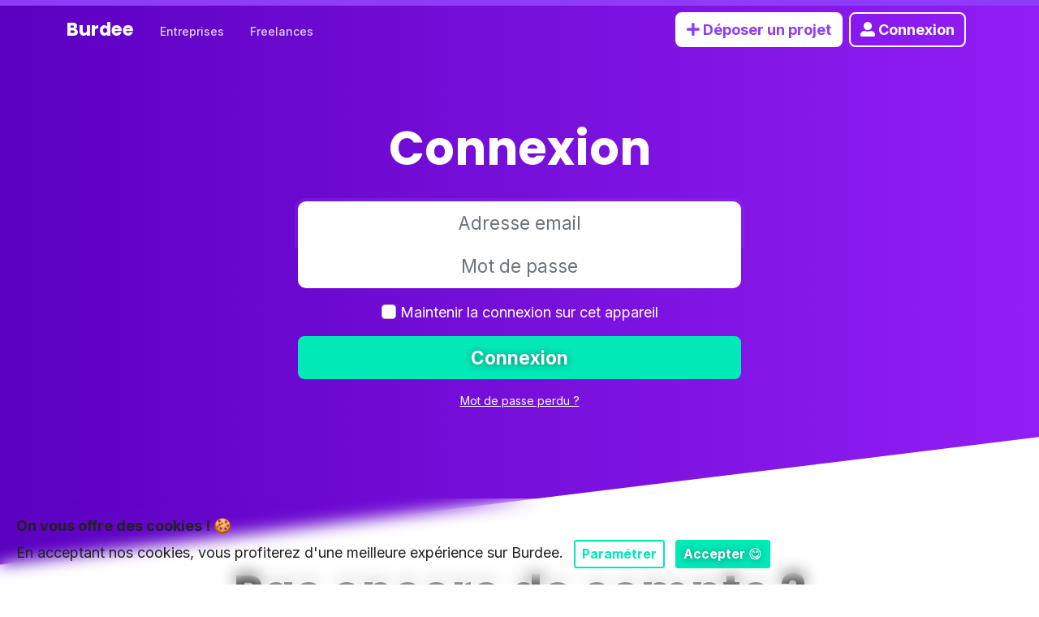

--- FILE ---
content_type: text/html; charset=UTF-8
request_url: https://www.burdee.com/connexion
body_size: 3412
content:
<!doctype html>
<html lang="fr">
<head>
	<meta charset="utf-8">
	<meta name="viewport" content="width=device-width, initial-scale=1, shrink-to-fit=no">
	<title>Connexion — Burdee</title>
	<meta name="description" content="">
	<meta name="keywords" content="">
	<meta name="author" content="Burdee">
	<meta name="robots" content="index, follow">
	<meta property="og:title" content="Connexion — Burdee">
	<meta property="og:type" content="website">
	<meta property="og:url" content="https://www.burdee.com/connexion">
	<meta property="og:description" content="">
	<meta property="og:image" content="https://www.burdee.com/images/opengraph.jpg">
	<link rel="icon" href="images/favicon.png">
	<link rel="apple-touch-icon" href="images/favicon.png">
	<link href="css/bootstrap.css" rel="stylesheet">
	<link rel="preconnect" href="https://fonts.googleapis.com"> 
	<link rel="preconnect" href="https://fonts.gstatic.com" crossorigin> 
	<link href="https://fonts.googleapis.com/css2?family=Inter:wght@400;500;700&family=Noto+Sans+Mono:wght@500&family=Poppins:wght@700&display=swap" rel="stylesheet">
	<link href="css/fontawesome/css/all.min.css" rel="stylesheet">
	<meta name="theme-color" content="#8946d2">
	<link href="css/styles.min.css" rel="stylesheet">
	<script src="https://code.jquery.com/jquery-3.6.0.min.js"></script>
</head>
<body>
<div id="bodytopline"></div>
<nav class="navbar navbar-light navbar-expand-md ondarkbg" aria-label="Navigation primaire">
	<div class="container d-flex">
		<a class="navbar-brand" href="./">Burdee</a>
		<button data-bs-toggle="collapse" class="navbar-toggler" data-bs-target="#nav-responsive"><span class="visually-hidden">Menu</span><span class="navbar-toggler-icon"></span></button>
		<div class="collapse navbar-collapse" id="nav-responsive">
						<div class="d-block d-md-inline-flex w-100">
				<div class="flex-grow-1"><a class="nav-link" href="entreprises">Entreprises</a><a class="nav-link" href="freelances">Freelances</a></div>
				<div class="navbar-nav mb-3 mb-md-0"><a href="deposer-un-projet" class="btn btn-primary"><i class="fas fa-plus"></i> Déposer un projet</a></div>
				<div class="navbar-nav mb-3 mb-md-0 px-md-2"><a href="connexion" class="btn btn-outline-primary" aria-current="page"><i class="fas fa-user-alt"></i> Connexion</a></div>
			</div>
					</div>
	</div>
</nav>






<section>
	<div class="container text-center">
		<h1 class="mt-5">Connexion</h1>
		<div class="row">
			<div class="col-12 col-md-2 col-lg-3 col-xxl-4"></div>
			<div class="col-12 col-md-8 col-lg-6 col-xxl-4">
								<form method="post" class="form-signin">
					<label for="inputEmail" class="sr-only">Adresse email</label>
					<input type="email" id="inputEmail" name="login_email" class="form-control form-control-lg text-center" placeholder="Adresse email" required autofocus="" style="margin-bottom: -1px; border-radius: 10px 10px 0px 0px; border: 0;">
					<label for="inputPassword" class="sr-only">Mot de passe</label>
					<input type="password" id="inputPassword" name="login_password" class="form-control form-control-lg mb-1 text-center" placeholder="Mot de passe" required style="border-radius: 0px 0px 10px 10px; border: 0;">
					
					<div class="my-3"><label><input type="checkbox" class="form-check-input" name="login_remember" value="remember"> Maintenir la connexion sur cet appareil</label></div>
					<button class="btn btn-secondary btn-lg w-100" type="submit">Connexion</button>
					<div class="mt-3 small text-center"><a href="connexion-mot-de-passe-perdu">Mot de passe perdu ?</a></div>
				</form>
			</div>
			<div class="col-12 col-md-2 col-lg-3 col-xxl-4"></div>
	</div>
</section>


<section>
	<div class="container text-center">

		<h1>Pas encore de compte ?</h1>
		<h4 class="text-secondary mb-5">Eh bien alors, on attend quoi !? 😀</h4>
		<div class="row pb-5">
			<div class="col-12 col-md-1 col-lg-2 col-xl-3"></div>
			<div class="col-12 col-md-10 col-lg-8 col-xl-6">
				<form method="post">
					<div class="input-group mb-3 p-2 border border-2" style="border-radius: 10px;">
						<input type="email" class="form-control form-control-lg rounded-1" placeholder="mon@adresse.email" name="register_email" aria-label="Adresse email" aria-describedby="button-register" style="background-color: transparent; border: none;">
						<button class="btn btn-secondary btn-lg" type="submit" id="button-register">Inscription</button>
					</div>
				</form>
							</div>
		</div>

	</div>
</section>


<section>
	<h2 class="m-0 fs-1 text-center">Nos valeurs</h2>
<div class="container mt-5">
	<div class="row">
		<div class="col-12 col-md-4 mb-6">
			<div class="d-flex">
				<div class="flex-shrink-1" style="width: 45px;"><i class="fas fa-fw fa-kiss-beam fs-4 mt-1 wee-anim-2"></i></div>
				<div class="w-100 border-start border-dark ps-3">
					<h4>Égalité des chances</h4>
					<p class="mb-0">Les compétences en priorité. Contrairement aux autres plateformes, nous avons fait le pari de ne pas classer les freelances selon les données habituelles (ancienneté, sommes déboursées sur la plateforme, ...) qui nous semblent totalement incohérentes.</p>
				</div>
			</div>
		</div>
		<div class="col-12 col-md-4 mb-6">
			<div class="d-flex">
				<div class="flex-shrink-1" style="width: 45px;"><i class="fas fa-fw fa-handshake fs-4 mt-1 wee-anim-3"></i></div>
				<div class="w-100 border-start border-dark ps-3">
					<h4>Zéro frais caché</h4>
					<p class="mb-0">Burdee, c’est une plateforme de mise en relation éthique et humaine. Nous sommes tout autant que vous contre les frais cachés et ne demandons aucune commission ou autre. Un simple abonnement mensuel sans engagement, promis !</p>
				</div>
			</div>
		</div>
		<div class="col-12 col-md-4 mb-6">
			<div class="d-flex">
				<div class="flex-shrink-1" style="width: 45px;"><i class="fas fa-fw fa-comment fs-4 mt-1 wee-anim-1"></i></div>
				<div class="w-100 border-start border-dark ps-3">
					<h4>Évolutions constantes</h4>
					<p class="mb-0">Partagez vos idées (même les plus folles) pour faire évoluer la plateforme et votez celles des autres et faisons évoluer Burdee ensemble. Plus qu'un service, nous souhaitons créer une communauté dans laquelle chacun a son mot à dire !</p>
				</div>
			</div>
		</div>
	</div>
</div></section>



<style type="text/css">
nav { background: var(--color-original-purple); background: linear-gradient(90deg, rgba(91,0,193,1) 0%, rgba(146,30,244,1) 100%); }
section:nth-of-type(1) { clip-path: polygon(0 0%, 100% 0, 100% 80%, 0 100%); padding: 12rem 0; background: var(--color-original-purple); background: linear-gradient(90deg, rgba(91,0,193,1) 0%, rgba(146,30,244,1) 100%); color: white; margin-top: -157px; }
section:nth-of-type(3) { clip-path: polygon(0 20%, 100% 0, 100% 100%, 0 100%); padding: 12rem 0 2rem 0; background: #f8f9fa; margin-bottom: -150px; }
#button-register { border-radius: .5rem; }
@media (max-width: 575.98px)
{
	#button-register { display: block; width: 100%; margin-top: 10px; }
}
@media (prefers-color-scheme: dark)
{
	section:nth-of-type(3) { color: #333; }
}
</style>


<footer>
	<div class="container">
		<div class="row">
			<div class="col-12 col-md-12 col-lg-3">
				<div id="footer_logo">Burdee</div>
				<div class="mt-1 mb-3">© Tous droits réservés</div>
				<div><a class="d-block" role="button" data-bs-toggle="modal" data-bs-target="#modal_cookies">Paramètres des cookies</a></div>
				<div class="fs-3 mt-2 mb-4"><a href="https://www.linkedin.com/company/burdee/" target="_blank"><i class="fab fa-linkedin"></i></a> <a href="https://www.facebook.com/burdeefamily/" target="_blank"><i class="fab fa-facebook-square"></i></a> <a href="https://twitter.com/burdeefamily" target="_blank"><i class="fab fa-twitter-square"></i></a> <a href="https://www.instagram.com/burdeefamily/" target="_blank"><i class="fab fa-instagram-square"></i></a></div>
			</div>
			<div class="d-none d-xxl-block col-xxl-3"></div>
			<div class="col-12 col-md-4 col-lg-3 col-xxl-2 text-start text-lg-end" id="footer_mobile_apps_links">
				<div class="d-none">
				<div class="fs-5 mb-2 fw-bold">Apps</div>
				<ul>
					<li><a href="#"><i class="fab fa-fw fa-apple"></i> iOS</a></li>
					<li><a href="#"><i class="fab fa-fw fa-android"></i> Android</a></li>
					<li><a href="#"><i class="fab fa-fw fa-app-store-ios"></i> Mac</a></li>
				</ul>
				</div>
			</div>
			<div class="col-12 col-md-4 col-lg-3 col-xxl-2 text-start text-lg-end d-none d-md-block">
				<div class="fs-5 mb-2 fw-bold">Métiers</div>
				<ul>
					<li><a href="freelances-metiers">Quelques métiers</a></li>
					<li><a href="freelance-audiovisuel">Audiovisuel</a></li>
					<li><a href="freelance-design-graphisme">Design & graphisme</a></li>
					<li><a href="freelance-redaction">Rédaction</a></li>
					<li><a href="freelance-reseaux-sociaux">Réseaux sociaux</a></li>
					<li><a href="freelance-site-web-developpement">Sites web & développement</a></li>
				</ul>
			</div>
			<div class="col-12 col-md-4 col-lg-3 col-xxl-2 text-start text-lg-end">
				<div class="fs-5 mb-2 fw-bold">Burdee</div>
				<ul>
					<li><a href="tarifs">Tarifs</a></li>
					<li><a href="qui-sommes-nous">Qui sommes nous ?</a></li>
					<li><a href="evolutions-de-burdee">Évolutions de Burdee</a></li>
					<li><a href="nous-contacter">FAQ / Nous contacter</a></li>
					<li><a href="conditions-generales">Conditions générales</a></li>
					<li><a href="mentions-legales">Mentions légales</a></li>
				</ul>
			</div>
		</div>
	</div>
</footer>

<div id="cookies_confirm"><div class="fw-bold mb-1">On vous offre des cookies ! 🍪</div>En acceptant nos cookies, vous profiterez d'une meilleure expérience sur Burdee. <button class="btn btn-outline-secondary btn-sm ms-2" data-bs-toggle="modal" data-bs-target="#modal_cookies">Paramétrer</button> <button class="btn btn-secondary btn-sm ms-2" onclick="cookiesAcceptAndClose();">Accepter 😋</button></div>
<script async src="https://cdn.jsdelivr.net/npm/bootstrap@5.1.3/dist/js/bootstrap.bundle.min.js" integrity="sha384-ka7Sk0Gln4gmtz2MlQnikT1wXgYsOg+OMhuP+IlRH9sENBO0LRn5q+8nbTov4+1p" crossorigin="anonymous"></script>
<script defer src="js/simplelightbox/simple-lightbox.jquery.min.js"></script>
<script defer src="https://cdn.jsdelivr.net/npm/party-js@latest/bundle/party.min.js"></script>
<script defer src="js/actions.min.js"></script>
</body>
</html>

--- FILE ---
content_type: text/css; charset=utf-8
request_url: https://www.burdee.com/css/styles.min.css
body_size: 7317
content:
:root{--color-primary:#8e3cf8;--color-primary-darker:#6714BB;--color-secondary:#00e9b6;--color-secondary-darker:#00d4a5}html{position:relative;min-height:100%;-webkit-font-smoothing:antialiased;text-rendering:optimizeLegibility}body{margin-bottom:450px;background-color:#fff;color:#222}::selection{background:var(--color-primary);color:#fff}::-moz-selection{background:var(--color-primary);color:#fff}h1{margin-bottom:30px;transition:.35s}h2{margin-bottom:20px;margin-top:70px;transition:.35s}h3{margin-bottom:15px;margin-top:70px;transition:.35s}pre{border:2px solid #ff1493;color:#ff1493;padding:10px 12px;border-radius:.5rem;font-size:12px}.btn{white-space:normal;word-wrap:break-word;font-weight:700}.btn-secondary{text-shadow:0 1px 8px #15756d;color:#fff}.btn-secondary:hover{background-color:var(--color-secondary-darker);border-color:var(--color-secondary-darker);color:#fff}.btn-outline-secondary.dropdown-toggle.show,.btn-outline-secondary:active,.btn-outline-secondary:hover{color:#fff}.btn-light{color:#444;background-color:#e0e0e0;border-color:#e0e0e0}.btn-light:hover{color:#444;background-color:#d2d2d2;border-color:#d2d2d2}.btn-outline-light{color:#717171;background-color:#fff;border-color:#717171}.btn-outline-light:hover{color:#555;background-color:#f2f2f2;border-color:#555}.btn-danger,.btn-danger:hover{color:#fff}.btn-outline-danger:hover{color:#fff}.btn-lg{font-weight:700}.btn-group .btn-check:checked+.btn-outline-light,.btn-group label.btn-outline-light{border-color:#ebebeb}.btn-group .btn-check:checked+.btn-outline-light{background-color:#ebebeb}.badge{white-space:normal}.form-control.is-invalid{border-color:#e02d75;background-image:none;padding-right:.75rem}.form-control.is-invalid:focus{border-color:#e02d75;box-shadow:0 0 0 .25rem rgba(224,45,117,.25)}.form-control.is-valid{border-color:#00e9b6;background-image:none;padding-right:.75rem}.form-control.is-valid:focus{border-color:#00e9b6}.form-text-error{display:none;font-size:.9em;margin-left:1rem;margin-right:1rem;padding:2px .5rem;background:#ffedf3;background:linear-gradient(180deg,rgba(255,237,243,1) 20%,rgba(255,255,255,1) 90%);color:#e02d75;border-radius:0 0 .5rem .5rem}.form-switch .form-check-input{cursor:pointer;transition:background-position .35s ease-in-out,background-color .35s ease-in-out}.form-switch .form-check-input:checked{background-color:var(--color-secondary);border-color:var(--color-secondary)}.form-switch .form-check-input:hover{background-color:var(--color-secondary-darker);border-color:var(--color-secondary-darker)}.form-switch.form-switch-lg{margin-bottom:1.5rem;cursor:pointer}.form-switch.form-switch-lg .form-check-input{height:2rem;width:calc(3rem + .75rem);border-radius:4rem}.alert{color:#fff;font-weight:700}.alert.alert-sm{padding:.5rem;font-size:.78em}.alert.alert-success{text-shadow:0 1px 8px #1b9a8f}.toast-container{z-index:1000;bottom:0!important;position:fixed!important}.toast-container .toast{font-size:1.1rem;text-shadow:0 1px 15px rgba(0,0,0,.3)}.toast-container .toast-body{padding:1rem}.accordion-button{border-radius:1.2rem;font-weight:700;transition:.35s}.accordion-button.collapsed{background:0 0}.accordion-button:not(.collapsed){background:rgba(0,0,0,.04);box-shadow:none}.accordion-button.collapsed:hover{background:rgba(0,0,0,.04)}.text-shadow{text-shadow:0 1px 15px rgba(0,0,0,.3)}.modal-header{padding-top:12px}.modal-footer,.modal-header{border:0}.modal-backdrop{background-color:#e4eff7}.modal-content{border:none;background-color:rgba(255,255,255,.64);-webkit-backdrop-filter:blur(10px);backdrop-filter:blur(10px);box-shadow:0 0 40px #cdbfd5;padding:16px}.bg-light .badge.bg-light{background-color:#cfd4d6!important}.fa-eye,.fa-eye-slash{color:#666}.fa-eye{padding-left:1px}a.inverttextdecoration{text-decoration:none}a.inverttextdecoration:hover{text-decoration:underline}.equalwh:before{content:"";display:block;padding-top:100%}.option_in_group{background-color:#efefef;padding:16px 0;color:#666;border-radius:.5rem;text-align:center;cursor:pointer;font-weight:700}.option_in_group:hover{background-color:#ddd}.option_in_group.checked{background-color:var(--color-secondary);color:#fff}nav{z-index:10;margin-bottom:100px;background-color:#fff;border-top:7px solid var(--color-primary)}nav .navbar-brand{transition:.35s;font-family:Poppins;font-weight:700}nav .navbar-brand:hover{transform:scale(1.1)}.navbar-light .navbar-toggler{transition:.35s}.navbar-light .navbar-toggler:hover{background-color:#f6f6f6}.navbar-light.ondarkbg .fw-bold{color:#fff}.navbar-light.ondarkbg .navbar-toggler:hover{background-color:rgba(255,255,255,.22)}nav .nav-link{color:#897c8f;font-size:14px;font-weight:500;display:inline;transition:.35s}nav .nav-link:focus,nav .nav-link:hover{color:#222}nav .flex-grow-1{padding-top:9px}nav.nav.nav-underline{border-top:0;margin-bottom:30px}.nav-secondary{box-shadow:0 .125rem .25rem rgba(0,0,0,.075)!important}.nav-secondary .nav.nav-underline{padding-bottom:10px}.nav-secondary a.active{color:#222}.nav-secondary li.nav-item.dropdown{display:inline-block}.nav-secondary .dropdown-menu{padding:12px;border-radius:0 0 .5rem .5rem}.nav-secondary .dropdown-item{color:#897c8f;font-size:14px;font-weight:500;transition:.35s;padding-left:0;padding-right:0}.nav-secondary .dropdown-item:focus,.nav-secondary .dropdown-item:hover{color:#222;background-color:transparent}.nav-secondary .dropdown-item.active,.nav-secondary .dropdown-item:active{color:#222;background-color:transparent}.nav-secondary .dropdown:hover .dropdown-menu{display:block;padding:12px 17px 10px 17px}.nav-secondary .dropdown:not(:hover) .dropdown-menu{display:none}.dropdown:hover .dropdown-toggle{color:#222}nav.ondarkbg{margin:0;border-radius:0}nav.ondarkbg .navbar-brand{color:#fff}nav.ondarkbg .navbar-brand:hover{color:#fff}nav.ondarkbg .nav-link{color:rgba(255,255,255,.8)}nav.ondarkbg .nav-link:hover{color:#fff}nav.ondarkbg .btn-primary{background-color:#fff;border-color:#fff;color:var(--color-primary)}nav.ondarkbg .btn-outline-primary{color:#fff;border-color:#fff}nav.navbar-light.ondarkbg .navbar-toggler-icon{background-image:url("data:image/svg+xml;charset=utf8,%3Csvg viewBox='0 0 32 32' xmlns='http://www.w3.org/2000/svg'%3E%3Cpath stroke='rgba(255,255,255, 0.8)' stroke-width='2' stroke-linecap='round' stroke-miterlimit='10' d='M4 8h24M4 16h24M4 24h24'/%3E%3C/svg%3E")}nav.navbar-light.ondarkbg .navbar-toggler{border:none}footer{font-size:.8rem;color:#888;margin-top:150px;padding-top:50px;padding-bottom:250px;position:absolute;bottom:0;width:100%;height:134px}footer #footer_logo{font-size:2.2rem;font-weight:700;margin-top:-1.2rem}footer ul{padding:0}footer ul li{list-style:none;line-height:1.86rem}footer a{text-decoration:none;color:#888;transition:.35s;font-family:'Noto Sans Mono',monospace;font-weight:500}footer a:hover{color:var(--color-primary)}#cookies_confirm{position:fixed;bottom:0;width:100%;-webkit-backdrop-filter:blur(10px);backdrop-filter:blur(10px);padding:20px}#quicklink_back_to_project{background-color:var(--color-secondary);opacity:.8;padding:15px 10px 2px 10px;border-bottom-right-radius:8px;border-bottom-left-radius:8px;color:#fff;font-weight:700;text-decoration:none;transition:.3s;font-size:.95rem;position:fixed;bottom:100px;left:-88px;z-index:10;transform:rotate(-90deg)}#quicklink_back_to_project:hover{left:-80px;opacity:1;box-shadow:0 .5rem 1rem rgba(0,0,0,.15)!important}#account_col_preview #account_col_preview_thumbnail{display:block;background-color:#eee;height:130px;width:130px;background-position:center center;background-size:cover;border-radius:65px;margin:0 auto;border:5px solid #e3e3e3;position:relative}#account_col_preview #account_col_preview_thumbnail span{display:block;padding:2px 10px 2px 10px;background-color:var(--color-primary);color:#fff;border-radius:20px;opacity:0;font-size:10px;font-weight:700;bottom:-11px;position:absolute;left:50%;transform:translateX(-50%);transition:.35s}#account_col_preview #account_col_preview_thumbnail:hover span{opacity:1;bottom:11px}#account_col_preview .account_col_preview_link{font-size:1rem;margin-bottom:6px;color:#333;padding:3px 16px 4px 16px}#account_col_preview .account_col_preview_link i{margin-right:5px}#account_col_preview .account_col_preview_link a{text-decoration:none;transition:.35s;color:#333;font-weight:500}#account_col_preview .account_col_preview_link a:hover{color:var(--color-primary)}#account_col_preview .account_col_preview_link.active{color:var(--color-primary);border-right:3px solid var(--color-primary)}#account_col_preview .account_col_preview_link.active a{color:var(--color-primary);font-weight:700}#index_introduction{background:var(--color-primary);background:linear-gradient(90deg,rgba(91,0,193,1) 0,rgba(146,30,244,1) 100%);color:#fff}#index_introduction h1{font-size:52px;margin-top:100px;margin-bottom:30px;text-shadow:0 0 39px rgba(58,13,84,.7)}#index_introduction p{color:#dfc6e1;font-size:20px}#index_introduction_visual img{width:100%}#index_ethics{position:relative}#index_ethics_visual{position:absolute;width:25%;text-align:right;margin-top:-40px;z-index:5}#index_ethics_visual img{height:480px}#index_ethics_text{clip-path:polygon(32% 0,100% 0,100% 100%,12% 100%);background:var(--color-primary);background:linear-gradient(90deg,rgba(91,0,193,1) 0,rgba(146,30,244,1) 100%);color:#fff}a.index_thum_job{display:block;height:200px;width:100%;position:relative;background-position:bottom right;background-size:330px 330px;-moz-transition:background-color 1s,background-size 1s;-webkit-transition:background-color 1s,background-size 1s;transition:background-color 1s,background-size 1s;cursor:pointer;text-decoration:none}a.index_thum_job:hover{background-size:350px 350px;-moz-transition:background-color 1s,background-size .4s;-webkit-transition:background-color 1s,background-size .4s;transition:background-color 1s,background-size .4s}a.index_thum_job:after{content:"";display:block;height:100%;width:100%;opacity:.3;background-color:rgba(0,0,0,.8);-moz-transition:background-color 1s,background-size 1s;-webkit-transition:background-color 1s,background-size 1s;transition:background-color 1s,background-size 1s,opacity 1s .1s;top:0;left:0;position:absolute}a.index_thum_job:hover:after{opacity:1;transition:opacity 1s .1s}a.index_thum_job span.index_thum_job_title{display:block;height:100%;color:#fff;z-index:1;position:relative;text-align:center;padding-top:25%;font-size:26px;text-shadow:0 0 25px #000}#index_keywords_simple{text-align:center}#index_keywords_simple span{display:inline-block;background:rgba(0,0,0,.05);padding:1px 10px 2px 10px;border-radius:6px;margin-left:4px;margin-right:4px;margin-bottom:11px;font-size:.88em;font-family:'Noto Sans Mono',monospace;font-weight:500;transform:all .5s ease}.index_boosted_projects_character{position:absolute;right:0;top:-190px;z-index:5}.index_boosted_projects_character img{width:320px}.index_boosted_projects_padding{padding-right:340px}#p_entreprises_introduction_visual img{width:100%}#p_entreprises_introduction h1{font-size:52px;margin-top:100px;margin-bottom:30px;text-shadow:0 0 39px rgba(58,13,84,.7)}#p_freelances_top_container{position:relative;padding-right:400px}#p_freelances_top_container h1{font-size:52px;text-shadow:0 0 39px rgba(58,13,84,.5)}#p_freelances_top_container img{float:right;position:absolute;right:0;max-width:360px}#p_quisommesnous_character{width:280px;float:right;margin-left:40px;margin-bottom:50px}.freelance_list_card{transition:.35s}.freelance_list_card:hover{box-shadow:0 .5rem 1rem rgba(0,0,0,.15)!important}.freelance_list_card .freelance_list_thumbnail img{z-index:10000;transition:.35s;margin-top:-20px;width:64px;height:64px}.freelance_list_card:hover .freelance_list_thumbnail img{transform:scale(1.13)}#project_top_page{background:var(--color-primary);background:linear-gradient(90deg,rgba(91,0,193,1) 0,rgba(146,30,244,1) 100%);color:#fff;padding-top:70px}#project_top_page h1{font-size:50px}#project_col_right{position:relative}#project_col_right_inside{position:absolute;left:0;width:100%;margin-top:100px;background-color:var(--color-secondary-darker);border-radius:.5rem}#projet_col_right_special_height{height:254px}.project_step_nb{border-radius:20px;font-size:18px;width:26px;height:26px;background-color:#f2f2f2;font-weight:700;position:absolute;top:0;left:19px;text-align:center;box-sizing:content-box}.project_step_line{height:90%!important;border-left:2px dashed #e3e3e3;margin:4px 0 4px 19px;position:absolute;top:28px}#profile_portfolio a,#project_gallery a{display:block;width:100%;border-radius:8px;background-size:cover;background-position:center center}#messages_left .thumb,#messages_right .thumb{display:block;height:50px;width:50px;background-position:center center;background-size:cover;border-radius:25px}#messages_bothsides ::-webkit-scrollbar{width:8px}#messages_bothsides ::-webkit-scrollbar-track{background:#fbfbfb;background:0 0}#messages_bothsides ::-webkit-scrollbar-thumb{-webkit-border-radius:4px;border-radius:4px;background:#c1c1c1}#messages_bothsides ::-webkit-scrollbar-thumb:window-inactive{background:#c1c1c1}#messages_left{border-right:1px solid #e8e8e8}#messages_left_container{position:relative;overflow-x:hidden;overflow-y:auto}#messages_left_container_scroll{overflow:visible}#messages_left_container hr{margin:5px 0 5px 0}#messages_left .messages_list_element{display:block;width:100%;overflow:hidden;text-decoration:none;transition:.35s}#messages_left .messages_list_element:hover{border-radius:.5rem 0 0 .5rem;background-color:#f4f4f4}#messages_left .messages_list_element.unread{font-weight:700;border-right:4px solid var(--color-primary)}#messages_left .messages_list_element.selected:hover{background-color:var(--color-primary-darker)}#messages_left .messages_list_element.selected{background-color:var(--color-primary);color:#fff;border-radius:.5rem 0 0 .5rem;border-right:4px solid var(--color-primary)}#messages_left .messages_list_element.selected .text-grey{color:#fff}#messages_left .thumb{background-color:#e7e7e7;border:1px solid #e7e7e7;height:32px;width:32px;border-radius:32px;margin-right:8px}#messages_left .name{display:block;height:30px;overflow-y:hidden;margin-left:63px;font-size:14px;padding-top:9px;word-wrap:break-word}#messages_left .last_message{display:block;width:100%;font-size:9px;color:#888}#messages_right{word-wrap:break-word}#messages_right_container{position:relative;overflow-x:hidden;overflow-y:auto}#messages_right_container_scroll{overflow:visible}#messages_warn_new_messages{display:none;opacity:1;cursor:pointer;text-align:center;text-transform:uppercase;font-size:10px;background:var(--color-secondary);border-radius:.5rem;color:#fff;position:absolute;margin-left:0;margin-top:-10px;padding:3px 8px;font-weight:700}#messages_warn_new_messages:hover{opacity:.8}#messages_warn_antispam,#messages_warn_file_too_large{display:none;opacity:1;text-align:center;text-transform:uppercase;font-size:10px;background:#ff6b6b;border-radius:.5rem;color:#fff;position:absolute;margin-left:0;margin-top:-10px;padding:3px 8px;font-weight:700}#messages_right .message_container{position:relative;margin-top:7px;margin-bottom:4px}#messages_right .message_container.me{text-align:right}#messages_right .message_container.me .message{margin-right:36px}#messages_right .message_thumb{position:absolute;top:0;left:2px;right:auto;height:28px;width:28px;background-size:cover;background-position:center center;border-radius:32px}#messages_right .message_thumb.me{left:auto;right:2px}#messages_right .message{display:inline-block;background:#f4f4f4;color:#222;padding:8px 14px;cursor:pointer}#messages_right .message.me{margin-left:80px;margin-right:36px;border-radius:.5rem 0 .5rem .5rem}#messages_right .message.answer{margin-left:36px;margin-right:80px;border-radius:0 .5rem .5rem .5rem}#messages_right .message_date{display:none;color:#aaa;font-size:11px}#messages_right .message_date.me{text-align:right;margin-right:36px}#messages_right .message_date.answer{text-align:left;margin-left:36px}#messages_right .message img{display:block;height:120px;padding:5px 2px 0 2px}#messages_right .marker{border-top:1px dashed #e8e8e8;margin:20px auto 0 auto}#messages_right .marker_text{background:#fff;text-align:center;font-size:11px;text-transform:uppercase;width:120px;margin:-9px auto 10px auto;color:#aaa}#messages_textarea{height:104px}#evolutions_menu{width:200px}#evolutions_menu .btn{border-radius:.5rem 0 0 .5rem;border-right-width:0;font-size:1.15rem;background-color:#f9f9f9;border-color:#f9f9f9}#evolutions_menu .btn .fas{margin-right:3px}#evolutions_content{background-color:#f9f9f9;border-radius:0 .5rem .5rem .5rem;padding:1.5rem}#contact_results{width:100%;background-color:#f8f9fa;border-radius:0 0 8px 8px;padding:12px}#contact_results .contact_question a{display:block;padding-top:5px;padding-top:3px;color:#444;text-decoration:none}#contact_results .contact_question a:hover{color:var(--color-primary)}.contact_list_faq div{transition:.35s}.contact_list_faq div:hover{background-color:var(--color-primary)!important;color:#fff}.contact_list_faq .contact_list_faq_selected{background-color:var(--color-primary)!important;color:#fff}.contact_list_faq a{display:block;text-decoration:none;transition:.35s}.contact_list_faq a:hover{text-decoration:none;color:#fff}.contact_list_questions{width:100%;display:block;text-align:left;cursor:pointer;transition:.35s;text-decoration:none}.contact_list_questions:hover{background-color:var(--color-primary)!important;color:#fff}.slide-right-to-left{-webkit-animation:slide-right-to-left 1.5s cubic-bezier(.6,.04,.98,.335) alternate-reverse both;animation:slide-right-to-left 1.5s cubic-bezier(.6,.04,.98,.335) alternate-reverse both}@-webkit-keyframes slide-right-to-left{0%{-webkit-transform:translateX(0);transform:translateX(0)}100%{-webkit-transform:translateX(40px);transform:translateX(40px)}}@keyframes slide-right-to-left{0%{-webkit-transform:translateX(0);transform:translateX(0)}100%{-webkit-transform:translateX(40px);transform:translateX(40px)}}.slide-left-to-right{-webkit-animation:slide-left-to-right 1.5s cubic-bezier(.6,.04,.98,.335) alternate-reverse both;animation:slide-left-to-right 1.5s cubic-bezier(.6,.04,.98,.335) alternate-reverse both}@-webkit-keyframes slide-left-to-right{0%{-webkit-transform:translateX(0);transform:translateX(0)}100%{-webkit-transform:translateX(-100px);transform:translateX(-100px)}}@keyframes slide-left-to-right{0%{-webkit-transform:translateX(0);transform:translateX(0)}100%{-webkit-transform:translateX(-100px);transform:translateX(-100px)}}.scale-up-center{-webkit-animation:scale-up-center 2s cubic-bezier(.39,.575,.565,1);animation:scale-up-center 2s cubic-bezier(.39,.575,.565,1)}@-webkit-keyframes scale-up-center{0%{-webkit-transform:scale(.95);transform:scale(.95)}100%{-webkit-transform:scale(1);transform:scale(1)}}@keyframes scale-up-center{0%{-webkit-transform:scale(.95);transform:scale(.95)}100%{-webkit-transform:scale(1);transform:scale(1)}}.wee-anim-1{animation:wee-anim-1 11s 6s infinite both}@keyframes wee-anim-1{0%{transform:scale3d(1,1,1)}94%{transform:scale3d(1,1,1)}95%{transform:scale3d(.75,1.25,1)}96%{transform:scale3d(1.25,.75,1)}97%{transform:scale3d(.85,1.15,1)}98%{transform:scale3d(1.05,.95,1)}99%{transform:scale3d(.95,1.05,1)}100%{transform:scale3d(1,1,1)}}.wee-anim-2{animation:wee-anim-2 16s infinite both}@keyframes wee-anim-2{0%{transform:scale3d(1,1,1)}94%{transform:scale3d(1,1,1)}95%{transform:scale3d(1.15,.55,1)}96%{transform:scale3d(.75,1.25,1)}97%{transform:scale3d(1.1,.75,1)}98%{transform:scale3d(.95,1.05,1)}99%{transform:scale3d(1.05,.95,1)}100%{transform:scale3d(1,1,1)}}.wee-anim-3{animation:wee-anim-3 18s 5s infinite}@keyframes wee-anim-3{0%{transform:translateY(0) rotate(0)}94%{transform:translateY(0) rotate(0)}95%{transform:translateY(-20px) rotate(6deg)}96%{transform:translateY(15px) rotate(-6deg)}97%{transform:translateY(-15px) rotate(3.6deg)}98%{transform:translateY(9px) rotate(-2.4deg)}99%{transform:translateY(-6px) rotate(1.2deg)}100%{transform:translateY(0) rotate(0)}}.wee-anim-4{animation:wee-anim-4 14s ease infinite both}@keyframes wee-anim-4{0%{transform:rotate(0)}94%{transform:rotate(0)}95%{transform:rotate(3deg)}96%{transform:rotate(-5deg)}97%{transform:rotate(5deg)}98%{transform:rotate(-2deg)}99%{transform:rotate(2deg)}100%{transform:rotate(0)}}.wee-anim-4{animation:wee-anim-4 9s both}@keyframes wee-anim-4{0%{transform:translateX(0);transform-origin:50% 50%}94%{transform:translateX(0);transform-origin:50% 50%}95%{transform:translateX(-30px) rotate(-6deg)}96%{transform:translateX(15px) rotate(6deg)}97%{transform:translateX(-15px) rotate(-3.6deg)}98%{transform:translateX(9px) rotate(2.4deg)}99%{transform:translateX(-6px) rotate(-1.2deg)}100%{transform:translateX(0);transform-origin:50% 50%}}.wee-anim-5{animation:wee-anim-5 12s ease-in-out infinite both}@keyframes wee-anim-5{from{transform:scale(1);transform-origin:center center;animation-timing-function:ease-out}97%{transform:scale(.91);animation-timing-function:ease-in}98%{transform:scale(.98);animation-timing-function:ease-out}99%{transform:scale(.87);animation-timing-function:ease-in}100%{transform:scale(1);animation-timing-function:ease-out}}.animation-perspective-slow{animation:animation-perspective-slow 5s ease-in-out infinite both}@keyframes animation-perspective-slow{0%{transform:translateX(4px)}50%{transform:translateX(-4px)}100%{transform:translateX(4px)}}.text-gradient-1{background:linear-gradient(to right,var(--color-primary) 10%,#cf1512 90%)}.text-gradient-2{background:linear-gradient(to right,var(--color-primary) 10%,#0dbf66 90%)}.text-gradient-3{background:linear-gradient(to right,var(--color-primary) 10%,#db1672 90%)}.text-gradient-4{background:linear-gradient(to left,var(--color-primary) 10%,#e88809 90%,#f64f59 100%)}.text-gradient-5{background:linear-gradient(to left,#f43f5e,#3b82f6,#065f46)}.text-gradient-6{background:linear-gradient(to right,#fb7185,#d946ef,#6366f1)}.text-gradient-7{background:linear-gradient(to right,#ec4899,#ef4444,#eab308)}.text-gradient-8{background:linear-gradient(to left,#12c2e9 0,#c471ed 50%,#f64f59 100%)}.text-gradient-disapear{background:linear-gradient(to right,var(--color-primary) 10%,#fff 100%)}.text-gradient-1,.text-gradient-2,.text-gradient-3,.text-gradient-4,.text-gradient-5,.text-gradient-6,.text-gradient-7,.text-gradient-8,.text-gradient-disapear{-webkit-background-clip:text;background-clip:text;-webkit-text-fill-color:transparent}.bg-gradient-primary{background:linear-gradient(90deg,rgba(91,0,193,1) 0,rgba(146,30,244,1) 100%);color:#fff}.bg-gradient-1{background:#fe6b76;background:-moz-linear-gradient(left,#fe6b76 0,#9b0af8 50%,#42ccff 100%);background:-webkit-linear-gradient(left,#fe6b76 0,#9b0af8 50%,#42ccff 100%);background:linear-gradient(to right,#fe6b76 0,#9b0af8 50%,#42ccff 100%)}.bg-gradient-2{background:linear-gradient(to right,#fe6b76 12.25%,#42ccff 81.79%)}.bg-gradient-3{background:linear-gradient(90deg,#8043b6 0,rgba(254,71,115,1) 100%)}.bg-gradient-4{background:linear-gradient(0deg,#00c9ff 0,#92fe9d 100%)}.bg-gradient-5{background:linear-gradient(90deg,#f8ff00 0,#3ad59f 100%)}.bg-gradient-6{background:linear-gradient(90deg,#e3ffe7 0,#d9e7ff 100%)}.bg-gradient-7{background:linear-gradient(to right,#ec4899,#ef4444,#eab308)}.bg-gradient-8{background:linear-gradient(to right,var(--color-primary) 10%,#fff 100%)}.bg-gradient-animated{background:linear-gradient(180deg,#9122d0,#3c1dbb,#c6581a);background-size:600% 600%;-webkit-animation:AnimationName 24s ease infinite;-moz-animation:AnimationName 24s ease infinite;animation:AnimationName 24s ease infinite}@-webkit-keyframes AnimationName{0%{background-position:50% 0}50%{background-position:50% 100%}100%{background-position:50% 0}}@-moz-keyframes AnimationName{0%{background-position:50% 0}50%{background-position:50% 100%}100%{background-position:50% 0}}@keyframes AnimationName{0%{background-position:50% 0}50%{background-position:50% 100%}100%{background-position:50% 0}}#js_multiupload_input{display:block;text-align:center;height:43px;width:100%;border:1px dashed #9d9d9d;background:url(/images/multiupload-icon-photo.png) no-repeat center center #f6f6f6;margin:0 auto 16px auto;border-radius:.5rem;cursor:pointer;position:relative;cursor:pointer}#js_multiupload_input:hover{background-color:#eee;cursor:pointer}#js_multiupload_input input{width:100%;height:50px;overflow:hidden;opacity:0;text-shadow:0 1px 6px #59beb5;cursor:pointer}#js_multiupload_input #js_multiupload_response{display:inline;position:absolute;left:0;top:62px;margin-top:5px;width:100%;text-align:center}.js_multiupload_files_list_item{margin-bottom:30px;text-align:center}#js_multiupload_progress_bg{background:#eee;height:16px;border-radius:8px;width:50%;margin:0 auto 30px auto;display:none}#js_multiupload_progress_bg #js_multiupload_progress_bar{background:#00e9b6;height:16px;border-radius:8px;width:0;transition-duration:.5s}.js_portfolio_sortable{border:2px solid #f8f9fa;padding:3px 3px 6px 3px}.js_portfolio_sortable,.js_portfolio_sortable_placeholder{display:block;float:left;width:180px;margin:0 14px 20px;border-radius:8px;transition:border-color .15s;transition:background-color .35s}.js_portfolio_sortable .js_portfolio_sortable_thumbnail{height:180px}.js_portfolio_sortable:hover{background-color:#f1f4f6;border-color:#f1f4f6;cursor:pointer}.js_portfolio_sortable.success,.js_portfolio_sortable.success:hover{border-color:#00e8b6;transition:.35s}.js_portfolio_sortable_placeholder{background-color:#fff;box-shadow:inset 0 .125rem .25rem rgba(0,0,0,.075)}body.hidden-scroll{overflow:hidden}.sl-overlay{position:fixed;left:0;right:0;top:0;bottom:0;background:#fff;opacity:.7;display:none;z-index:1035}.sl-wrapper{z-index:1040;width:100%;height:100%;left:0;top:0;position:fixed}.sl-wrapper *{box-sizing:border-box}.sl-wrapper button{border:0 none;background:0 0;font-size:28px;padding:0;cursor:pointer}.sl-wrapper button:hover{opacity:.7}.sl-wrapper .sl-close{display:none;position:fixed;right:30px;top:30px;z-index:10060;margin-top:-14px;margin-right:-14px;height:44px;width:44px;line-height:44px;font-family:Arial,Baskerville,monospace;color:#000;font-size:3rem}.sl-wrapper .sl-counter{display:none;position:fixed;top:30px;left:30px;z-index:1060;color:#000;font-size:1rem}.sl-wrapper .sl-navigation{width:100%;display:none}.sl-wrapper .sl-navigation button{position:fixed;top:50%;margin-top:-22px;height:44px;width:22px;line-height:44px;text-align:center;display:block;z-index:10060;font-family:Arial,Baskerville,monospace;color:#000}.sl-wrapper .sl-navigation button.sl-next{right:5px;font-size:2rem}.sl-wrapper .sl-navigation button.sl-prev{left:5px;font-size:2rem}@media (min-width:35.5em){.sl-wrapper .sl-navigation button{width:44px}.sl-wrapper .sl-navigation button.sl-next{right:10px;font-size:3rem}.sl-wrapper .sl-navigation button.sl-prev{left:10px;font-size:3rem}}@media (min-width:50em){.sl-wrapper .sl-navigation button{width:44px}.sl-wrapper .sl-navigation button.sl-next{right:20px;font-size:3rem}.sl-wrapper .sl-navigation button.sl-prev{left:20px;font-size:3rem}}.sl-wrapper.sl-dir-rtl .sl-navigation{direction:ltr}.sl-wrapper .sl-image{position:fixed;-ms-touch-action:none;touch-action:none;z-index:10000}.sl-wrapper .sl-image img{margin:0;padding:0;display:block;border:0 none;width:100%;height:auto}@media (min-width:35.5em){.sl-wrapper .sl-image img{border:0 none}}@media (min-width:50em){.sl-wrapper .sl-image img{border:0 none}}.sl-wrapper .sl-image iframe{background:#000;border:0 none}@media (min-width:35.5em){.sl-wrapper .sl-image iframe{border:0 none}}@media (min-width:50em){.sl-wrapper .sl-image iframe{border:0 none}}.sl-wrapper .sl-image .sl-caption{display:none;padding:10px;color:#fff;background:rgba(0,0,0,.8);font-size:1rem;position:absolute;bottom:0;left:0;right:0}.sl-wrapper .sl-image .sl-caption.pos-top{bottom:auto;top:0}.sl-wrapper .sl-image .sl-caption.pos-outside{bottom:auto}.sl-wrapper .sl-image .sl-download{display:none;position:absolute;bottom:5px;right:5px;color:#000;z-index:1060}.sl-spinner{display:none;border:5px solid #333;border-radius:40px;height:40px;left:50%;margin:-20px 0 0 -20px;opacity:0;position:fixed;top:50%;width:40px;z-index:1007;-webkit-animation:pulsate 1s ease-out infinite;-moz-animation:pulsate 1s ease-out infinite;-ms-animation:pulsate 1s ease-out infinite;-o-animation:pulsate 1s ease-out infinite;animation:pulsate 1s ease-out infinite}.sl-scrollbar-measure{position:absolute;top:-9999px;width:50px;height:50px;overflow:scroll}.sl-transition{transition:-moz-transform ease .2s;transition:-ms-transform ease .2s;transition:-o-transform ease .2s;transition:-webkit-transform ease .2s;transition:transform ease .2s}@-webkit-keyframes pulsate{0%{transform:scale(.1);opacity:0}50%{opacity:1}100%{transform:scale(1.2);opacity:0}}@keyframes pulsate{0%{transform:scale(.1);opacity:0}50%{opacity:1}100%{transform:scale(1.2);opacity:0}}@-moz-keyframes pulsate{0%{transform:scale(.1);opacity:0}50%{opacity:1}100%{transform:scale(1.2);opacity:0}}@-o-keyframes pulsate{0%{transform:scale(.1);opacity:0}50%{opacity:1}100%{transform:scale(1.2);opacity:0}}@-ms-keyframes pulsate{0%{transform:scale(.1);opacity:0}50%{opacity:1}100%{transform:scale(1.2);opacity:0}}@media (prefers-color-scheme:dark){.sl-overlay{background-color:#231d28}.sl-wrapper .sl-close,.sl-wrapper .sl-navigation button{color:#fff}}@media (min-width:1399.98px){.js_portfolio_sortable,.js_portfolio_sortable_placeholder{width:198px}.js_portfolio_sortable .js_portfolio_sortable_thumbnail{height:188px}.js_portfolio_sortable_placeholder{height:244px}}@media (max-width:1399.98px){#index_introduction_visual img{width:100%}.js_portfolio_sortable,.js_portfolio_sortable_placeholder{width:164px}.js_portfolio_sortable .js_portfolio_sortable_thumbnail{height:154px}.js_portfolio_sortable_placeholder{height:209px}}@media (max-width:1199.98px){#index_introduction h1{font-size:51px;margin-top:40px}#index_introduction h1 span{display:inline}#projet_col_right_special_height{height:310px}.js_portfolio_sortable,.js_portfolio_sortable_placeholder{width:157px}.js_portfolio_sortable .js_portfolio_sortable_thumbnail{height:147px}.js_portfolio_sortable_placeholder{height:204px}}@media (max-width:991.98px){body{margin-bottom:550px}nav #nav-responsive .btn{padding:.25rem .5rem;font-size:.98rem;border-radius:.2rem}footer{height:445px}h1{font-size:48px}h2{font-size:38px}h3{font-size:28px}#index_introduction h1{font-size:37px;margin-top:0}.index_boosted_projects_character{top:-80px}#project_top_page h1{font-size:40px}#projet_col_right_special_height{height:290px}.js_portfolio_sortable,.js_portfolio_sortable_placeholder{width:188px}.js_portfolio_sortable .js_portfolio_sortable_thumbnail{height:178px}.js_portfolio_sortable_placeholder{height:235px}}@media (max-width:767.98px){body{margin-bottom:680px}footer{height:580px}nav.navbar a.nav-link{display:block;text-align:center;margin-bottom:10px;font-size:16px;padding:5px}.nav-secondary .nav-link{padding-left:.55rem;padding-right:.55rem}h1{font-size:38px}h2{font-size:32px}h3{font-size:22px}#index_introduction_visual{display:none}.index_boosted_projects_character{top:-60px}.index_boosted_projects_character img{width:180px}.index_boosted_projects_padding{padding-right:200px}#p_freelances_top_container{padding-right:180px}#p_freelances_top_container img{width:160px}#project_top_page{margin-bottom:70px}#project_col_right_inside{position:relative;margin-bottom:-50px;margin-top:50px}#projet_col_right_special_height{height:290px}.js_portfolio_sortable,.js_portfolio_sortable_placeholder{width:206px}.js_portfolio_sortable .js_portfolio_sortable_thumbnail{height:196px}.js_portfolio_sortable_placeholder{height:253px}#evolutions_menu{width:100%}#evolutions_menu .btn{border-radius:.5rem;border-right-width:2px;border-right-style:solid}#evolutions_content{background-color:transparent;padding:0;margin-top:2.5rem}}@media (max-width:575.98px){nav{margin-bottom:50px}#nav-responsive{padding-top:20px;padding-bottom:20px}.nav-secondary{display:none;margin-bottom:100px}#quicklink_back_to_project{display:none}.index_boosted_projects_character{display:none}.index_boosted_projects_padding{padding-right:0}#p_entreprises_introduction h1{font-size:38px}#p_freelances_top_container{padding-right:0}#p_quisommesnous_character{width:30%;margin-bottom:30px}.js_portfolio_sortable,.js_portfolio_sortable_placeholder{width:100%}.js_portfolio_sortable .js_portfolio_sortable_thumbnail{height:152px}.js_portfolio_sortable_placeholder{height:209px}#index_ethics_visual{display:none}#index_ethics_text{clip-path:border-box}}@media (prefers-color-scheme:dark){body{background-color:#2c2736;color:#fff}a{text-decoration:underline;color:#fff}a:focus,a:hover{text-decoration:none;color:#fff}.form-control{background-color:#1d1d1d;border-color:#444;color:#fff}.form-control:focus{background-color:#1d1d1d;color:#fff}input[type=file]::file-selector-button{background-color:#444;color:#fff}.form-select{color:#fff;border-color:#444;background:#1d1d1d url("data:image/svg+xml,%3csvg xmlns='http://www.w3.org/2000/svg' width='4' height='5' viewBox='0 0 4 5'%3e%3cpath fill='%23ffffff' d='M2 0L0 2h4zm0 5L0 3h4z'/%3e%3c/svg%3e") no-repeat right .75rem center/8px 10px}.form-select:focus{border-color:#c4a3e9;box-shadow:0 0 0 .25rem rgba(137,70,210,.25);background-color:#1d1d1d}.form-select option{color:#000}.form-select:disabled{color:#6c757d;background-color:#e9ecef}nav{background-color:#23202a}.navbar-light .navbar-brand,.navbar-light .navbar-brand:focus,.navbar-light .navbar-brand:hover{color:#fff}.nav-secondary{box-shadow:none!important}.nav-secondary a.active{color:#fff}.nav-secondary .dropdown-item{color:#b3b3b3}.nav-secondary .dropdown-item.active,.nav-secondary .dropdown-item:active{color:#fff}.nav-secondary .dropdown-item:hover{color:#fff}nav .nav-link:focus,nav .nav-link:hover{color:#fff}nav .dropdown:hover .dropdown-toggle{color:#fff}#account_col_preview #account_col_preview_thumbnail{border-color:#2c2736}#account_col_preview .account_col_preview_link{color:#8e8893}#account_col_preview .account_col_preview_link a{color:#8e8893}.navbar-light .navbar-toggler{color:rgba(255,255,255,.55);border-color:rgba(255,255,255,.1)}.navbar-light .navbar-toggler:hover{background-color:#1e1e1e}.navbar-light .navbar-toggler-icon{background-image:url("data:image/svg+xml,%3csvg xmlns='http://www.w3.org/2000/svg' viewBox='0 0 30 30'%3e%3cpath stroke='rgba%28255, 255, 255, 0.55%29' stroke-linecap='round' stroke-miterlimit='10' stroke-width='2' d='M4 7h22M4 15h22M4 23h22'/%3e%3c/svg%3e")}.modal-backdrop{background-color:#000}.modal-content{background-color:rgba(34,34,34,.64);box-shadow:0 0 40px #201920}.modal-footer,.modal-header{border-color:#444}.modal-header .btn-close{background:transparent url("data:image/svg+xml,%3csvg xmlns='http://www.w3.org/2000/svg' viewBox='0 0 16 16' fill='%23fff'%3e%3cpath d='M.293.293a1 1 0 011.414 0L8 6.586 14.293.293a1 1 0 111.414 1.414L9.414 8l6.293 6.293a1 1 0 01-1.414 1.414L8 9.414l-6.293 6.293a1 1 0 01-1.414-1.414L6.586 8 .293 1.707a1 1 0 010-1.414z'/%3e%3c/svg%3e") center/1em auto no-repeat}.badge.bg-light{background-color:#231f26!important;color:#fff!important}.dropdown-menu{background-color:#23202a}.dropdown-item{color:#ddd}.dropdown-item:focus,.dropdown-item:hover{background-color:#000;color:#ddd}.accordion-button{color:#fff}.accordion-button:not(.collapsed){color:var(--color-secondary)}.accordion-button:not(.collapsed)::after{background-image:url("data:image/svg+xml,%3csvg xmlns='http://www.w3.org/2000/svg' viewBox='0 0 16 16' fill='%2300e9b6'%3e%3cpath fill-rule='evenodd' d='M1.646 4.646a.5.5 0 0 1 .708 0L8 10.293l5.646-5.647a.5.5 0 0 1 .708.708l-6 6a.5.5 0 0 1-.708 0l-6-6a.5.5 0 0 1 0-.708z'/%3e%3c/svg%3e")}.form-control:disabled,.form-control[readonly]{background-color:#2c2f33}.btn-group .btn-check:checked+.btn-outline-light,.btn-group label.btn-outline-light{border-color:#444;background-color:#1d1d1d}.btn-group .btn-check:checked+.btn-outline-light{background-color:#444}footer{background:#25202d;color:#fff;box-shadow:none!important}footer a{color:#fff;transition:.35s}footer a:hover{color:var(--color-secondary)}.project_step_nb{background-color:#fff;border-color:#222}.project_step_line{border-color:#373737}.bg-light{background-color:#342f40!important}.bg-white{background-color:red}.text-dark{color:#8e8893!important}.btn-light{background-color:#495057!important;border-color:#495057;color:#fff!important}.btn-light:hover{background-color:#3e444a!important;border-color:#3e444a!important}#index_keywords_simple{color:#fff}#index_keywords_simple span{background:rgba(255,255,255,.05)}#messages_left{border-color:#595959}#messages_left .messages_list_element:hover{background-color:#342f40}#messages_left .messages_list_element.selected .text-grey{color:#fff!important}#messages_right .message{background-color:#342f40;color:#fff}#messages_right .marker_text{background:#2c2736}#messages_right .marker{border-color:#342f40}.js_portfolio_sortable{border-color:#342f40}.js_portfolio_sortable:hover{background-color:#3b3548;border-color:#3b3548}.js_portfolio_sortable_placeholder{background-color:#28252f}#evolutions_menu .btn-light{background-color:#1b1b1b;border-color:#1b1b1b;color:#fff}#evolutions_menu .btn-light:hover{background-color:#1b1b1b}#evolutions_menu .btn-outline-light{background-color:transparent;border-color:#1b1b1b;color:#fff}#evolutions_menu .btn-outline-light:hover{background-color:#1b1b1b;border-color:#1b1b1b}#evolutions_content{background-color:#1b1b1b}#evolutions_content .bg-white{background-color:#222!important}#contact_results{background-color:#342f40;color:#fff}#contact_results .contact_question a{color:#fff}ul.tagit input[type=text]{color:#fff!important}.tagit-autocomplete.ui-widget-content{background-color:rgba(0,0,0,.7)!important}}@media (prefers-color-scheme:dark) and (max-width:767.98px){#evolutions_content{background-color:transparent}}

--- FILE ---
content_type: application/javascript; charset=utf-8
request_url: https://www.burdee.com/js/actions.min.js
body_size: 2068
content:
"use strict";function scrollToElement(element){$([document.documentElement,document.body]).animate({scrollTop:jQuery(element).offset().top-80},600)}function debugBootstapClass(draw){!0===draw&&$("body").append('<div id="js_bootstrap_size" style="position: fixed; top: 7px; left: 7px; color: #fff; z-index: 1000; background: rgba(70, 70, 70, 0.70); border-radius: 0px 0px 3px 3px; font-size: 10px; padding: 0px 3px;"></div>');var current_width=$(window).width();if(current_width>=1400)var bootstrap_size="col-xxl";else if(current_width>=1200)var bootstrap_size="col-xl";else if(current_width>=992)var bootstrap_size="col-lg";else if(current_width>=768)var bootstrap_size="col-md";else if(current_width>=576)var bootstrap_size="col-sm";else var bootstrap_size="col-";$("#js_bootstrap_size").html(bootstrap_size)}function modalCookiesDraw(){if(0==document.cookie.indexOf("allow_essentials=")&&-1==document.cookie.indexOf("allow_stats="))var check_cookie_stats="";else var check_cookie_stats=" checked";$("footer").before('<div class="modal fade" id="modal_cookies" tabindex="-1" aria-labelledby="modal_cookies_label" aria-hidden="true"><div class="modal-dialog modal-dialog-centered modal-fullscreen-sm-down"><div class="modal-content shadow"><div class="modal-header"><h5 class="modal-title" id="modal_cookies_label">Préférences des cookies</h5><span class="float-end small"><a href="" data-bs-dismiss="modal" aria-label="Continuer">Continuer sans cookies</a></span></div><div class="modal-body"><div class="mb-4">Afin d\'optimiser votre expérience utilisateur, Burdee utilise des cookies. Vous trouverez plus de détails sur les cookies en page <a href="conditions-generales">Conditions Générales d\'Utilisation</a> du site.</div><div class="form-check form-switch"><input class="form-check-input" type="checkbox" id="modal_cookies_check_essentials" checked disabled><label class="form-check-label fw-bold ms-3" for="modal_cookies_check_essentials">Cookies essentiels</label></div><div class="mb-4">Permettent de retenir les projets que vous commencez à créer avant de vous inscrire afin de pouvoir les associer à votre compte une fois celui-ci créé.</div><div class="form-check form-switch"><input class="form-check-input" type="checkbox" id="modal_cookies_check_stats"'+check_cookie_stats+'><label class="form-check-label fw-bold ms-3" for="modal_cookies_check_stats">Statistiques de navigation</label></div><div class="">Nous permettent d\'améliorer Burdee en comprenant la façon dont vous utilisez le service via l\'outil Google Analytics.</div></div><div class="modal-footer"><button type="button" class="btn btn-outline-primary" data-bs-dismiss="modal" onclick="cookiesChoiceSave(\'selected\');">Confirmer mes choix</button><button type="button" class="btn btn-primary" data-bs-dismiss="modal" onclick="cookiesChoiceSave();">Tout accepter</button></div></div></div></div>')}function cookiesAcceptAndClose(){cookiesChoiceSave(),$("#cookies_confirm").fadeOut(800)}function cookiesChoiceSave(cookies){if("selected"==cookies){if($("#modal_cookies #modal_cookies_check_essentials").is(":checked"))var modal_cookies_check_essentials=1;else var modal_cookies_check_essentials=0;if($("#modal_cookies #modal_cookies_check_stats").is(":checked"))var modal_cookies_check_stats=1;else var modal_cookies_check_stats=0}else var modal_cookies_check_essentials=1,modal_cookies_check_stats=1;$.ajax({url:"ajax/process-modal-cookies-save.php",type:"POST",data:{modal_cookies_check_essentials:modal_cookies_check_essentials,modal_cookies_check_stats:modal_cookies_check_stats}}).done((function(e){$("#modal_cookies").length>0&&bootstrap.Modal.getInstance($("#modal_cookies")).hide(),$("#cookies_confirm").length>0&&$("#cookies_confirm").fadeOut(800)}))}function expiredSession(){0==$("#js_expired_session").length&&($("body").append('<a data-rel="lightcase" href="ajax/session-has-expired.php" id="js_expired_session"></a>'),initModal(),$("#js_expired_session").click())}function checkSessionActivity(){$("#ajax_result").load("ajax/process-check-session.php")}function vote(id_evolution,interested){1==interested&&$("#js_vote_evolution_"+id_evolution+" .js_btn_up").hasClass("btn-secondary")||0==interested&&$("#js_vote_evolution_"+id_evolution+" .js_btn_down").hasClass("btn-secondary")||$.ajax({url:"ajax/process-evolutions-vote.php",type:"POST",data:{id_evolution:id_evolution,interested:interested}}).fail((function(e){console.log("fail: "+e)})).done((function(e){1==interested?($("#js_vote_evolution_"+id_evolution+" .js_btn_up").removeClass("btn-outline-secondary").addClass("btn-secondary"),$("#js_vote_evolution_"+id_evolution+" .js_btn_down").removeClass("btn-secondary").addClass("btn-outline-secondary")):0==interested&&($("#js_vote_evolution_"+id_evolution+" .js_btn_up").removeClass("btn-secondary").addClass("btn-outline-secondary"),$("#js_vote_evolution_"+id_evolution+" .js_btn_down").removeClass("btn-outline-secondary").addClass("btn-secondary"))}))}function projectAdaptManualPosition(){1==$("#project_col_right_inside").length&&1==$("#projet_col_right_special_height").length&&(console.log("—————"),console.log("#projet_col_right_special_height : "+$("#projet_col_right_special_height").height()),console.log("#project_col_right_inside (bloc vert) : "+$("#project_col_right_inside").height()),console.log("difference : "+$("#project_col_right_inside").height()-$("#projet_col_right_special_height").height()),$("#projet_col_right_special_height").height($("#project_col_right_inside").height()-80))}jQuery(document).ready((function($){projectAdaptManualPosition(),window.onresize=function(event){projectAdaptManualPosition(),$("#nav-responsive").is(":visible")&&$("#nav-responsive").collapse("hide")},$(".toast").length>0&&setTimeout((function(){$(".toast").toast("show")}),400),1==$(".nav-secondary nav").length&&setInterval((function(){checkSessionActivity()}),36e4),1==$(".nav-secondary nav").length&&0==$("#messages_left").length&&setInterval((function(){$("#ajax_result").load("ajax/messages-check-new.php?refresh=false")}),12e4),$("#nav-responsive").on("show.bs.collapse",(function(){$(".nav-secondary .container").slideUp()})),$("#nav-responsive").on("hidden.bs.collapse",(function(){$(".nav-secondary .container").slideDown()})),modalCookiesDraw();var tooltipTriggerList,tooltipList=[].slice.call(document.querySelectorAll('[data-bs-toggle="tooltip"]')).map((function(tooltipTriggerEl){return new bootstrap.Tooltip(tooltipTriggerEl)}));if($(".confetti").length>0&&document.querySelector(".confetti").addEventListener("mouseover",(function(e){party.confetti(this,{shapes:["circle"],color:party.variation.gradientSample(party.Gradient.simple(party.Color.fromHex("#8e3cf8"),party.Color.fromHex("#00e9b6")))})})),$("#index_keywords_simple").length>0){var original_bg_color=$("#index_keywords_simple span").css("background-color"),original_color=$("#index_keywords_simple span").css("color");setInterval((function(){$("#index_keywords_simple span").animate({backgroundColor:original_bg_color,color:original_color},{duration:200}),$("#index_keywords_simple span:nth-child("+Math.floor(Math.random()*$("#index_keywords_simple span").length)+")").animate({backgroundColor:"#8e3cf8",color:"white"},{duration:500})}),3e3)}}));